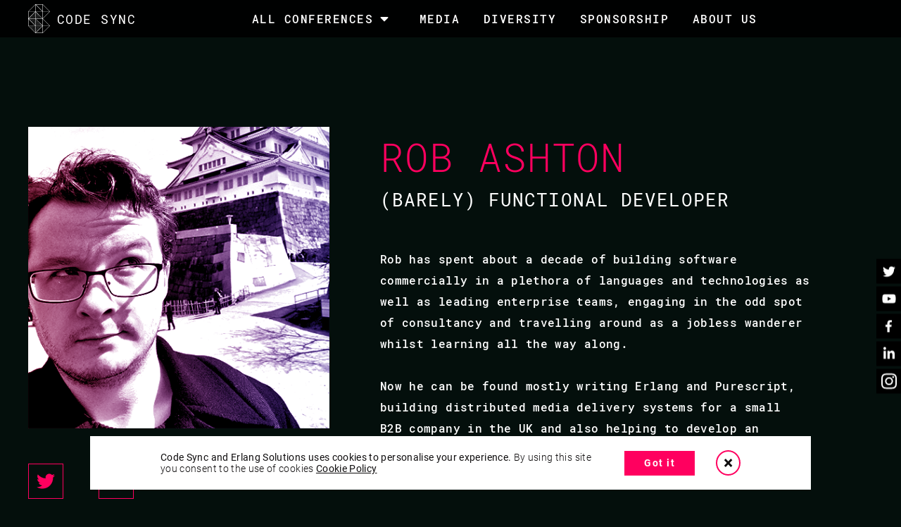

--- FILE ---
content_type: text/html; charset=UTF-8
request_url: https://codesync.global/speaker/rob-ashton/
body_size: 11895
content:
<!DOCTYPE html>
<html lang="en" xmlns="http://www.w3.org/1999/xhtml" xmlns:og="http://opengraphprotocol.org/schema/" xmlns:fb="http://www.facebook.com/2008/fbml">
<head >
    <meta name="theme-color" content="#ff005f"/>
    <title>Rob Ashton</title>
    <meta name="keywords" content="Conference" />
<meta name="description" content="(Barely) Functional Developer" />
<meta name="robots" content="index, follow" />
<meta property="og:site_name" content="Code Sync" />
<meta property="og:description" content="(Barely) Functional Developer" />
<meta property="og:title" content="Rob Ashton" />
<meta property="og:type" content="person" />
<meta http-equiv="Content-Type" content="text/html; charset=utf-8" />
<meta http-equiv="X-Ua-Compatible" content="IE=IE=edge,chrome=1" />
<meta charset="UTF-8" />

    
    
    
    <meta property="og:ttl" content="777600">
    <link rel="manifest" href="/manifest.json"/>
    <meta name="viewport" content="width=device-width, initial-scale=1.0"><link rel="stylesheet" href="/assets/global.73570f4b.css"><link rel="icon" type="image/png" href="/assets/img/favicon.93e85b1c.png"/>
        <
    <link rel="canonical"
          href="http://codesync.global/speaker/rob-ashton/"/>
    <meta name="robots"
          content="index, follow"/>
    <meta name="google-site-verification" content="0ADqSE0jcVWTzdaYNiMgTNIuSUUz9by-7zw49rRHOEY"/>
    <script src="https://www.recaptcha.net/recaptcha/api.js" async="async" defer="defer"></script>
    <!-- Google Tag Manager -->
    <script>
        (function (w, d, s, l, i) {
            w[l] = w[l] || [];
            w[l].push({'gtm.start': new Date().getTime(), event: 'gtm.js'});
            var f = d.getElementsByTagName(s)[0],
                j = d.createElement(s),
                dl = l != 'dataLayer' ? '&l=' + l : '';
            j.async = true;
            j.src = 'https://www.googletagmanager.com/gtm.js?id=' + i + dl;
            f.parentNode.insertBefore(j, f);
        })(window, document, 'script', 'dataLayer', 'GTM-WGN5WRJ');
    </script>
    <!-- End Google Tag Manager -->
    <!-- Global site tag (gtag.js) - Google Analytics -->
    <script async="async" src="https://www.googletagmanager.com/gtag/js?id=UA-69493616-5"></script>
    <script>
        if (document.cookie.cookie_status == "deny") {
            window['ga-disable-UA-69493616-5'] = true;
        } else {
            window.dataLayer = window.dataLayer || [];

            function gtag() {
                dataLayer.push(arguments);
            }

            gtag('js', new Date());

            gtag('config', 'UA-69493616-5');
        }
    </script>
    <!-- End Global site tag (gtag.js) - Google Analytics -->
    <script src="https://www.eventbrite.com/static/widgets/eb_widgets.js"></script>
    
</head>
<body>
    <script type="application/ld+json">
    {
      "@context": "http://schema.org",
      "@type": "Person",
      "image": "http://codesync.global/uploads/media/speakers/0001/02/6db078d4f329190e7cafaf6dc75dae79a5d7d182.png",
      "jobTitle": "(Barely) Functional Developer",
      "name": "Rob Ashton",
    }


    </script>
<!-- Google Tag Manager (noscript) -->
<noscript>
    <iframe src="https://www.googletagmanager.com/ns.html?id=GTM-WGN5WRJ" height="0" width="0"
            style="display:none;visibility:hidden"></iframe>
</noscript>
<!-- End Google Tag Manager (noscript) -->
<header class="header calculate-offset">
    <div class="container">
        <div class="logo">
            <a href="/">
                <svg xmlns="http://www.w3.org/2000/svg" width="30.861" height="41" viewBox="0 0 30.861 41">
                    <defs><style>.svg-a{fill:#fff;}</style></defs>
                    <path class="svg-a" d="M11.537,38.01a.253.253,0,1,1-.253-.253h0a.253.253,0,0,1,.253.253Zm.668-1.175a.253.253,0,1,0,.253.253h0a.253.253,0,0,0-.253-.253Zm.922-.922a.253.253,0,1,0,.253.254h0A.253.253,0,0,0,13.128,35.913Zm.921-.922a.253.253,0,1,0,.253.254h0A.253.253,0,0,0,14.049,34.992Zm.922-.922a.253.253,0,1,0,.253.254h0a.253.253,0,0,0-.253-.253Zm.922-.922a.253.253,0,1,0,.253.254h0a.253.253,0,0,0-.253-.253Zm.922-.922a.253.253,0,1,0,.253.254h0a.254.254,0,0,0-.253-.253Zm.922-.922a.253.253,0,1,0,.253.254h0A.253.253,0,0,0,17.736,31.3Zm-6.452,4.61a.253.253,0,1,0,.253.254h0A.253.253,0,0,0,11.284,35.915Zm.922-.922a.253.253,0,1,0,.253.254h0a.253.253,0,0,0-.253-.253Zm.922-.922a.253.253,0,1,0,.253.254h0A.253.253,0,0,0,13.128,34.071Zm.921-.922a.253.253,0,1,0,.253.254h0A.253.253,0,0,0,14.049,33.15Zm.922-.922a.253.253,0,1,0,.253.254h0a.253.253,0,0,0-.253-.253Zm.922-.922a.253.253,0,1,0,.253.254h0a.254.254,0,0,0-.253-.253ZM11.284,34.07a.253.253,0,1,0,.253.254h0A.253.253,0,0,0,11.284,34.07Zm.922-.922a.253.253,0,1,0,.253.254h0a.253.253,0,0,0-.253-.253Zm.922-.922a.253.253,0,1,0,.253.254h0A.253.253,0,0,0,13.128,32.227Zm.921-.922a.253.253,0,1,0,.253.254h0A.253.253,0,0,0,14.049,31.306Zm-2.765.92a.253.253,0,1,0,.253.254h0a.253.253,0,0,0-.253-.253Zm.922-.921a.253.253,0,1,0,.253.254h0A.253.253,0,0,0,12.205,31.3Zm-9.216.509a.253.253,0,1,0-.254-.253.253.253,0,0,0,.254.253Zm.922.922a.253.253,0,1,0-.254-.253.253.253,0,0,0,.254.253Zm.922.415a.253.253,0,1,0,.253.253.253.253,0,0,0-.253-.253h0Zm.922.922a.253.253,0,1,0,.253.253.253.253,0,0,0-.253-.253h0Zm.922.922a.253.253,0,1,0,.253.253.253.253,0,0,0-.253-.253h0Zm.922.922a.253.253,0,1,0,.253.253h0a.253.253,0,0,0-.253-.254h0Zm.922.922a.253.253,0,1,0,.253.254h0a.253.253,0,0,0-.253-.253h0Zm.922.922a.253.253,0,1,0,.253.254h0a.253.253,0,0,0-.253-.253ZM4.832,31.814a.253.253,0,1,0-.254-.253.253.253,0,0,0,.254.253Zm.921.921a.253.253,0,1,0-.254-.253.253.253,0,0,0,.254.253Zm.922.922a.253.253,0,1,0-.254-.253.253.253,0,0,0,.254.253Zm.922.922a.253.253,0,1,0-.254-.253.253.253,0,0,0,.254.253Zm.922.922a.253.253,0,1,0-.254-.253.253.253,0,0,0,.254.253Zm.922.922a.253.253,0,1,0-.254-.253.253.253,0,0,0,.254.253ZM6.676,31.813a.253.253,0,1,0-.254-.253.253.253,0,0,0,.254.253Zm.922.922a.253.253,0,1,0-.254-.253.253.253,0,0,0,.254.253Zm.922.922a.253.253,0,1,0-.254-.253.253.253,0,0,0,.254.253Zm.922.922a.253.253,0,1,0-.254-.253.253.253,0,0,0,.254.253Zm-.92-2.765a.253.253,0,1,0-.254-.253.253.253,0,0,0,.254.253Zm.922.922a.253.253,0,1,0-.254-.253.253.253,0,0,0,.254.253ZM2.99,21.675a.253.253,0,1,0-.254-.253.253.253,0,0,0,.254.253Zm.922.922a.253.253,0,1,0-.254-.253.253.253,0,0,0,.254.253h0Zm.922.415a.253.253,0,1,0,.253.253.253.253,0,0,0-.253-.253h0Zm.922.922a.253.253,0,1,0,.253.253.253.253,0,0,0-.253-.253h0Zm.922.922a.253.253,0,1,0,.253.253.253.253,0,0,0-.253-.253h0Zm.922.922a.253.253,0,1,0,.253.254h0a.253.253,0,0,0-.253-.253Zm.922.922a.253.253,0,1,0,.253.253h0A.253.253,0,0,0,8.52,26.7h0Zm.922.922a.253.253,0,1,0,.253.253.253.253,0,0,0-.253-.253h0Zm-4.61-5.945a.253.253,0,1,0-.254-.253.253.253,0,0,0,.254.253Zm.922.922a.253.253,0,1,0-.254-.253.253.253,0,0,0,.254.253Zm.922.922a.253.253,0,1,0-.254-.253.253.253,0,0,0,.254.253Zm.922.922a.253.253,0,1,0-.254-.253.253.253,0,0,0,.254.253Zm.922.922a.253.253,0,1,0-.254-.253.253.253,0,0,0,.254.253Zm.922.922a.253.253,0,1,0-.254-.254.253.253,0,0,0,.254.254h0ZM6.676,21.675a.253.253,0,1,0-.254-.253.253.253,0,0,0,.254.253ZM7.6,22.6a.253.253,0,1,0-.254-.253A.253.253,0,0,0,7.6,22.6Zm.922.922a.253.253,0,1,0-.254-.253.253.253,0,0,0,.254.253Zm.922.922a.253.253,0,1,0-.254-.253.253.253,0,0,0,.254.253Zm-.92-2.765a.253.253,0,1,0-.254-.253.253.253,0,0,0,.254.253Zm.922.922a.253.253,0,1,0-.254-.253.253.253,0,0,0,.254.253Zm0-9.723a.253.253,0,1,0,.253.254.253.253,0,0,0-.253-.254h0Zm-.922.922a.253.253,0,1,0,.253.254.253.253,0,0,0-.253-.254Zm-.922.922a.253.253,0,1,0,.253.254.253.253,0,0,0-.253-.254h0Zm-.922.922a.253.253,0,1,0,.253.254h0a.253.253,0,0,0-.253-.254h0Zm-.922.921a.253.253,0,1,0,.253.254h0a.253.253,0,0,0-.253-.254Zm-.922.922a.253.253,0,1,0,.253.254h0a.253.253,0,0,0-.253-.254ZM3.91,18.4a.253.253,0,1,0,.253.254h0a.253.253,0,0,0-.253-.254Zm-.922.922a.253.253,0,1,0,.253.254h0a.253.253,0,0,0-.253-.254h0ZM9.44,14.716a.253.253,0,1,0,.253.254h0a.253.253,0,0,0-.253-.254h0Zm-.922.922a.253.253,0,1,0,.253.254.253.253,0,0,0-.253-.254Zm-.922.922a.253.253,0,1,0,.253.254.253.253,0,0,0-.253-.254Zm-.922.922a.253.253,0,1,0,.253.254h0a.253.253,0,0,0-.253-.254h0Zm-.922.921a.253.253,0,1,0,.253.254h0a.253.253,0,0,0-.253-.254Zm-.922.922a.253.253,0,1,0,.253.254h0a.253.253,0,0,0-.253-.254ZM9.44,16.56a.253.253,0,1,0,.253.254h0a.253.253,0,0,0-.253-.254Zm-.922.922a.253.253,0,1,0,.253.254.253.253,0,0,0-.253-.254h0ZM7.6,18.4a.253.253,0,1,0,.253.254A.253.253,0,0,0,7.6,18.4h0Zm-.922.921a.253.253,0,1,0,.253.254h0a.253.253,0,0,0-.253-.254ZM9.44,18.4a.253.253,0,1,0,.253.254h0A.253.253,0,0,0,9.44,18.4Zm-.922.922a.253.253,0,1,0,.253.254.253.253,0,0,0-.253-.254h0Zm9.216.505a.253.253,0,1,0-.253-.253.253.253,0,0,0,.253.253Zm-.922-.922a.253.253,0,1,0-.253-.254h0a.253.253,0,0,0,.253.253Zm-.922-.922a.253.253,0,1,0-.253-.253.253.253,0,0,0,.253.253Zm-.922-.922a.253.253,0,1,0-.253-.254h0a.253.253,0,0,0,.253.254h0Zm-.922-.922a.253.253,0,1,0-.253-.253.253.253,0,0,0,.253.253h0Zm-.922-.922a.253.253,0,1,0-.253-.253.253.253,0,0,0,.253.253h0ZM12.2,14.3a.253.253,0,1,0-.253-.254.253.253,0,0,0,.253.254h0Zm-.922-.922a.253.253,0,1,0-.253-.253.253.253,0,0,0,.253.253Zm4.609,5.945a.253.253,0,1,0,.254.253.253.253,0,0,0-.254-.253ZM14.97,18.4a.253.253,0,1,0,.254.253.253.253,0,0,0-.254-.253h0Zm-.922-.922a.253.253,0,1,0,.254.253.253.253,0,0,0-.254-.253Zm-.922-.922a.253.253,0,1,0,.254.253.253.253,0,0,0-.254-.253h0Zm-.922-.922a.253.253,0,1,0,.254.253.253.253,0,0,0-.254-.253Zm-.922-.922a.253.253,0,1,0,.254.253.253.253,0,0,0-.254-.253Zm2.764,4.608a.253.253,0,1,0,.254.253.253.253,0,0,0-.254-.253Zm-.922-.922a.253.253,0,1,0,.254.253.253.253,0,0,0-.254-.253Zm-.922-.922a.253.253,0,1,0,.254.253.253.253,0,0,0-.254-.253Zm-.922-.922a.253.253,0,1,0,.254.253.253.253,0,0,0-.254-.253h0Zm.92,3.272a.253.253,0,1,0-.253-.253.253.253,0,0,0,.253.253h0Zm-.922-.922a.253.253,0,1,0-.253-.253.253.253,0,0,0,.253.253h0Zm6.452,11.06a.253.253,0,1,0-.253-.254h0a.253.253,0,0,0,.253.253Zm-.922-.922a.253.253,0,1,0-.253-.254h0a.253.253,0,0,0,.253.253Zm-.922-.922a.253.253,0,1,0-.253-.254h0a.253.253,0,0,0,.253.253Zm-.922-.922a.253.253,0,1,0-.253-.253.253.253,0,0,0,.253.253h0Zm-.922-.922a.253.253,0,1,0-.253-.254.253.253,0,0,0,.253.254h0Zm-.922-.922a.253.253,0,1,0-.253-.253.253.253,0,0,0,.253.253h0ZM12.2,24.44a.253.253,0,1,0-.253-.253.253.253,0,0,0,.253.253h0Zm-.922-.922a.253.253,0,1,0-.253-.253.253.253,0,0,0,.253.253h0Zm4.61,5.945a.253.253,0,1,0,.254.253.253.253,0,0,0-.254-.253Zm-.922-.922a.253.253,0,1,0,.254.253.253.253,0,0,0-.254-.253Zm-.922-.922a.253.253,0,1,0,.254.253.253.253,0,0,0-.254-.253Zm-.922-.922a.253.253,0,1,0,.254.253.253.253,0,0,0-.254-.253h0Zm-.922-.922a.253.253,0,1,0,.254.253h0a.253.253,0,0,0-.254-.253Zm-.922-.922a.253.253,0,1,0,.254.253.253.253,0,0,0-.254-.253Zm2.764,4.608a.253.253,0,1,0,.254.253.253.253,0,0,0-.254-.253Zm-.922-.922a.253.253,0,1,0,.254.253.253.253,0,0,0-.254-.253Zm-.922-.922a.253.253,0,1,0,.254.253.253.253,0,0,0-.254-.253Zm-.922-.922a.253.253,0,1,0,.254.253.253.253,0,0,0-.254-.253Zm.92,3.272a.253.253,0,1,0-.253-.254h0a.253.253,0,0,0,.253.254h0Zm-.922-.922a.253.253,0,1,0-.253-.254h0a.253.253,0,0,0,.253.254h0ZM30.8,10.519l-9.98,9.98,9.98,9.98,0,0a.224.224,0,0,1,.035.047l0,.007.007.015.005.02a.216.216,0,0,1,.008.033.31.31,0,0,1,0,.064.213.213,0,0,1-.008.033l-.005.02-.007.015,0,.007a.224.224,0,0,1-.035.047l0,0L20.659,40.934a.225.225,0,0,1-.035.029l-.005,0a.216.216,0,0,1-.034.018l-.008,0-.033.01H20.53L20.5,41H10.362a.227.227,0,0,1-.041,0h-.006a.22.22,0,0,1-.035-.011h-.006l-.024-.012-.006,0-.022-.016,0,0-.013-.012,0,0L.066,30.8a.225.225,0,0,1-.036-.048l-.006-.012A.22.22,0,0,1,0,30.682v0a.224.224,0,0,1,0-.041V10.361a.223.223,0,0,1,0-.034l0-.014a.222.222,0,0,1,.017-.048l.009-.016a.224.224,0,0,1,.03-.04l0-.005L10.2.065l0,0,0,0,.006-.006L10.234.04l.006,0,.015-.009.005,0h0l.008,0,.008,0,.006,0,.03-.009.009,0,.013,0H20.5a.226.226,0,0,1,.039,0h.007A.22.22,0,0,1,20.6.023l.016.008a.223.223,0,0,1,.04.03l.006,0L30.8,10.2l0,0a.222.222,0,0,1,.035.047l0,.008.007.015c0,.007,0,.014.005.02a.2.2,0,0,1,0,.13.2.2,0,0,1-.005.02l-.007.015,0,.008a.222.222,0,0,1-.035.047ZM20.277,31.178,15.59,35.865,10.9,40.553h9.375Zm-4.037,3.4,3.721-3.721H10.586v9.375ZM.764,20.276h9.375V10.9Zm9.375.447H.763L10.138,30.1Zm9.822,9.691-9.375-9.375v9.375ZM9.822,10.585H.447V19.96ZM20.277,20.723H10.9L20.277,30.1Zm-.317-.447L10.585,10.9v9.375ZM10.585,10.137H19.96L10.585.762ZM.447,30.414H9.822L.447,21.04ZM20.277,19.96V10.584H10.9Zm.447-9.823H30.1L20.724.762ZM20.277.446H10.9l9.375,9.375ZM.763,10.137h9.375V.762Zm9.375,20.724H.763l9.375,9.375Zm19.961,0H20.724v9.375Zm0-.447-9.375-9.375v9.375Zm0-19.83H20.724V19.96Z"></path>
                </svg>
                CODE SYNC
            </a>
        </div>
        <nav class="nav color--main">
            <ul class="main-links">
                <li>
                    <div>
                      <a href="/conferences/">All Conferences</a>
                      <svg aria-hidden="true" data-prefix="fas" data-icon="caret-down" class="svg-inline--fa fa-caret-down fa-w-10" xmlns="http://www.w3.org/2000/svg" viewBox="0 0 320 512"><path fill="currentColor" d="M31.3 192h257.3c17.8 0 26.7 21.5 14.1 34.1L174.1 354.8c-7.8 7.8-20.5 7.8-28.3 0L17.2 226.1C4.6 213.5 13.5 192 31.3 192z"/></svg>
                    </div>
                    <ul class="submenu">
                                          </ul>
                </li>
                <li><a href="/media/">MEDIA</a></li>
                                                <li><a href="/opportunity-scheme/">DIVERSITY</a></li>
                                <li><a href="/sponsorship/">SPONSORSHIP</a></li>
                <li><a href="/about-us/">About Us</a></li>
                                </li>
            </ul>
        </nav>
        <div class="hamburger">
            <span></span>
            <span></span>
            <span></span>
        </div>
    </div>
</header>
<ul class="social-sidebar color--main">
            <li>
            <a title="Twitter Social Link" href="https://twitter.com/CodeSyncGlobal" target="_blank"
               rel="noindex nofollow noopener noreferrer">
                <svg aria-hidden="true" data-prefix="fab" data-icon="twitter" class="svg-inline--fa fa-twitter fa-w-16"
                     xmlns="http://www.w3.org/2000/svg" viewBox="0 0 512 512">
                    <path fill="currentColor"
                          d="M459.37 151.716c.325 4.548.325 9.097.325 13.645 0 138.72-105.583 298.558-298.558 298.558-59.452 0-114.68-17.219-161.137-47.106 8.447.974 16.568 1.299 25.34 1.299 49.055 0 94.213-16.568 130.274-44.832-46.132-.975-84.792-31.188-98.112-72.772 6.498.974 12.995 1.624 19.818 1.624 9.421 0 18.843-1.3 27.614-3.573-48.081-9.747-84.143-51.98-84.143-102.985v-1.299c13.969 7.797 30.214 12.67 47.431 13.319-28.264-18.843-46.781-51.005-46.781-87.391 0-19.492 5.197-37.36 14.294-52.954 51.655 63.675 129.3 105.258 216.365 109.807-1.624-7.797-2.599-15.918-2.599-24.04 0-57.828 46.782-104.934 104.934-104.934 30.213 0 57.502 12.67 76.67 33.137 23.715-4.548 46.456-13.32 66.599-25.34-7.798 24.366-24.366 44.833-46.132 57.827 21.117-2.273 41.584-8.122 60.426-16.243-14.292 20.791-32.161 39.308-52.628 54.253z"/>
                </svg>
            </a>
        </li>
        <li>
        <a title="YouTube Social Link" href="https://www.youtube.com/c/code-sync" target="_blank"
           rel="noindex nofollow noopener noreferrer">
            <svg aria-hidden="true" data-prefix="fab" data-icon="youtube" class="svg-inline--fa fa-youtube fa-w-18"
                 xmlns="http://www.w3.org/2000/svg" viewBox="0 0 576 512">
                <path fill="currentColor"
                      d="M549.655 124.083c-6.281-23.65-24.787-42.276-48.284-48.597C458.781 64 288 64 288 64S117.22 64 74.629 75.486c-23.497 6.322-42.003 24.947-48.284 48.597-11.412 42.867-11.412 132.305-11.412 132.305s0 89.438 11.412 132.305c6.281 23.65 24.787 41.5 48.284 47.821C117.22 448 288 448 288 448s170.78 0 213.371-11.486c23.497-6.321 42.003-24.171 48.284-47.821 11.412-42.867 11.412-132.305 11.412-132.305s0-89.438-11.412-132.305zm-317.51 213.508V175.185l142.739 81.205-142.739 81.201z"/>
            </svg>
        </a>
    </li>
    <li>
        <a title="Facebook Social Link" href="https://www.facebook.com/groups/CodeSyncIO/" target="_blank"
           rel="noindex nofollow noopener noreferrer">
            <svg aria-hidden="true" data-prefix="fab" data-icon="facebook-f" class="svg-inline--fa fa-facebook-f fa-w-9"
                 xmlns="http://www.w3.org/2000/svg" viewBox="0 0 264 512">
                <path fill="currentColor"
                      d="M76.7 512V283H0v-91h76.7v-71.7C76.7 42.4 124.3 0 193.8 0c33.3 0 61.9 2.5 70.2 3.6V85h-48.2c-37.8 0-45.1 18-45.1 44.3V192H256l-11.7 91h-73.6v229"/>
            </svg>
        </a>
    </li>
    <li>
        <a title="Linkedin Social Link" href="https://www.linkedin.com/company/code-sync/" target="_blank"
           rel="noindex nofollow noopener noreferrer">
            <svg aria-hidden="true" data-prefix="fab" data-icon="linkedin-in"
                 class="svg-inline--fa fa-linkedin-in fa-w-14" xmlns="http://www.w3.org/2000/svg" viewBox="0 0 448 512">
                <path fill="currentColor"
                      d="M100.3 448H7.4V148.9h92.9V448zM53.8 108.1C24.1 108.1 0 83.5 0 53.8S24.1 0 53.8 0s53.8 24.1 53.8 53.8-24.1 54.3-53.8 54.3zM448 448h-92.7V302.4c0-34.7-.7-79.2-48.3-79.2-48.3 0-55.7 37.7-55.7 76.7V448h-92.8V148.9h89.1v40.8h1.3c12.4-23.5 42.7-48.3 87.9-48.3 94 0 111.3 61.9 111.3 142.3V448h-.1z"/>
            </svg>
        </a>
    </li>
    <li>
        <a title="Instagram Social Link" href="https://www.instagram.com/codesyncglobal/" target="_blank"
           rel="noindex nofollow noopener noreferrer">
            <svg aria-hidden="true" focusable="false" data-prefix="fab" data-icon="instagram"
                 class="svg-inline--fa fa-instagram fa-w-12" role="img" xmlns="http://www.w3.org/2000/svg"
                 viewBox="0 0 448 512">
                <path fill="currentColor"
                      d="M224.1 141c-63.6 0-114.9 51.3-114.9 114.9s51.3 114.9 114.9 114.9S339 319.5 339 255.9 287.7 141 224.1 141zm0 189.6c-41.1 0-74.7-33.5-74.7-74.7s33.5-74.7 74.7-74.7 74.7 33.5 74.7 74.7-33.6 74.7-74.7 74.7zm146.4-194.3c0 14.9-12 26.8-26.8 26.8-14.9 0-26.8-12-26.8-26.8s12-26.8 26.8-26.8 26.8 12 26.8 26.8zm76.1 27.2c-1.7-35.9-9.9-67.7-36.2-93.9-26.2-26.2-58-34.4-93.9-36.2-37-2.1-147.9-2.1-184.9 0-35.8 1.7-67.6 9.9-93.9 36.1s-34.4 58-36.2 93.9c-2.1 37-2.1 147.9 0 184.9 1.7 35.9 9.9 67.7 36.2 93.9s58 34.4 93.9 36.2c37 2.1 147.9 2.1 184.9 0 35.9-1.7 67.7-9.9 93.9-36.2 26.2-26.2 34.4-58 36.2-93.9 2.1-37 2.1-147.8 0-184.8zM398.8 388c-7.8 19.6-22.9 34.7-42.6 42.6-29.5 11.7-99.5 9-132.1 9s-102.7 2.6-132.1-9c-19.6-7.8-34.7-22.9-42.6-42.6-11.7-29.5-9-99.5-9-132.1s-2.6-102.7 9-132.1c7.8-19.6 22.9-34.7 42.6-42.6 29.5-11.7 99.5-9 132.1-9s102.7-2.6 132.1 9c19.6 7.8 34.7 22.9 42.6 42.6 11.7 29.5 9 99.5 9 132.1s2.7 102.7-9 132.1z"></path>
            </svg>
        </a>
    </li>
</ul>
    <main>
        <style>
    .speaker-img::before {
        background-image: -webkit-gradient(linear, left top, right top, from(rgba(255, 0, 95, 0.75)), to(rgba(62, 0, 216, 0.75)));
        background-image: -webkit-linear-gradient(left, rgba(255, 0, 95, 0.75), rgba(62, 0, 216, 0.75));
        background-image: -o-linear-gradient(left, rgba(255, 0, 95, 0.75), rgba(62, 0, 216, 0.75));
        background-image: linear-gradient(to right, rgba(255, 0, 95, 0.75), rgba(62, 0, 216, 0.75));
    }
</style>        <section id="Speaker" class=" bio vp--100 t-vp-50 m-vp-30 section-container">
            <div class="container--small">
                <div class="grid-gap-100">
                    <div class="row mt--70 t-mt-00 t-mb-50 m-mb-00">
                        <div class="col-5 m-col-12 t-mt-40">
                                    <div class="speaker-img">
        <picture>
                        <img class="lazy" data-src="/uploads/media/speakers/0001/02/6db078d4f329190e7cafaf6dc75dae79a5d7d182.png" alt="Rob Ashton">
        </picture>
    </div>
                            <div class="social-buttons">
                                <ul>
                                                                                                                <li>
                                            <a href="https://twitter.com/robashton" target="_blank"
                                               rel="noopener noreferrer">
                                                <svg aria-hidden="true" data-prefix="fab" data-icon="twitter"
                                                     class="svg-inline--fa fa-twitter fa-w-16"
                                                     xmlns="http://www.w3.org/2000/svg" viewBox="0 0 512 512">
                                                    <path fill="currentColor"
                                                          d="M459.37 151.716c.325 4.548.325 9.097.325 13.645 0 138.72-105.583 298.558-298.558 298.558-59.452 0-114.68-17.219-161.137-47.106 8.447.974 16.568 1.299 25.34 1.299 49.055 0 94.213-16.568 130.274-44.832-46.132-.975-84.792-31.188-98.112-72.772 6.498.974 12.995 1.624 19.818 1.624 9.421 0 18.843-1.3 27.614-3.573-48.081-9.747-84.143-51.98-84.143-102.985v-1.299c13.969 7.797 30.214 12.67 47.431 13.319-28.264-18.843-46.781-51.005-46.781-87.391 0-19.492 5.197-37.36 14.294-52.954 51.655 63.675 129.3 105.258 216.365 109.807-1.624-7.797-2.599-15.918-2.599-24.04 0-57.828 46.782-104.934 104.934-104.934 30.213 0 57.502 12.67 76.67 33.137 23.715-4.548 46.456-13.32 66.599-25.34-7.798 24.366-24.366 44.833-46.132 57.827 21.117-2.273 41.584-8.122 60.426-16.243-14.292 20.791-32.161 39.308-52.628 54.253z"/>
                                                </svg>
                                            </a>
                                        </li>
                                                                                                                                                                                        <li>
                                            <a href="https://github.com/robashton" target="_blank"
                                               rel="noopener noreferrer">
                                                <svg aria-hidden="true" data-prefix="fab" data-icon="github"
                                                     class="svg-inline--fa fa-github fa-w-16"
                                                     xmlns="http://www.w3.org/2000/svg" viewBox="0 0 496 512">
                                                    <path fill="currentColor"
                                                          d="M165.9 397.4c0 2-2.3 3.6-5.2 3.6-3.3.3-5.6-1.3-5.6-3.6 0-2 2.3-3.6 5.2-3.6 3-.3 5.6 1.3 5.6 3.6zm-31.1-4.5c-.7 2 1.3 4.3 4.3 4.9 2.6 1 5.6 0 6.2-2s-1.3-4.3-4.3-5.2c-2.6-.7-5.5.3-6.2 2.3zm44.2-1.7c-2.9.7-4.9 2.6-4.6 4.9.3 2 2.9 3.3 5.9 2.6 2.9-.7 4.9-2.6 4.6-4.6-.3-1.9-3-3.2-5.9-2.9zM244.8 8C106.1 8 0 113.3 0 252c0 110.9 69.8 205.8 169.5 239.2 12.8 2.3 17.3-5.6 17.3-12.1 0-6.2-.3-40.4-.3-61.4 0 0-70 15-84.7-29.8 0 0-11.4-29.1-27.8-36.6 0 0-22.9-15.7 1.6-15.4 0 0 24.9 2 38.6 25.8 21.9 38.6 58.6 27.5 72.9 20.9 2.3-16 8.8-27.1 16-33.7-55.9-6.2-112.3-14.3-112.3-110.5 0-27.5 7.6-41.3 23.6-58.9-2.6-6.5-11.1-33.3 2.6-67.9 20.9-6.5 69 27 69 27 20-5.6 41.5-8.5 62.8-8.5s42.8 2.9 62.8 8.5c0 0 48.1-33.6 69-27 13.7 34.7 5.2 61.4 2.6 67.9 16 17.7 25.8 31.5 25.8 58.9 0 96.5-58.9 104.2-114.8 110.5 9.2 7.9 17 22.9 17 46.4 0 33.7-.3 75.4-.3 83.6 0 6.5 4.6 14.4 17.3 12.1C428.2 457.8 496 362.9 496 252 496 113.3 383.5 8 244.8 8zM97.2 352.9c-1.3 1-1 3.3.7 5.2 1.6 1.6 3.9 2.3 5.2 1 1.3-1 1-3.3-.7-5.2-1.6-1.6-3.9-2.3-5.2-1zm-10.8-8.1c-.7 1.3.3 2.9 2.3 3.9 1.6 1 3.6.7 4.3-.7.7-1.3-.3-2.9-2.3-3.9-2-.6-3.6-.3-4.3.7zm32.4 35.6c-1.6 1.3-1 4.3 1.3 6.2 2.3 2.3 5.2 2.6 6.5 1 1.3-1.3.7-4.3-1.3-6.2-2.2-2.3-5.2-2.6-6.5-1zm-11.4-14.7c-1.6 1-1.6 3.6 0 5.9 1.6 2.3 4.3 3.3 5.6 2.3 1.6-1.3 1.6-3.9 0-6.2-1.4-2.3-4-3.3-5.6-2z"/>
                                                </svg>
                                            </a>
                                        </li>
                                                                    </ul>
                            </div>
                        </div>
                        <div class="col-7 m-col-12 t-mt-40">
                            <h1 class="heading heading--large color--main activity-name dont-break-out">Rob Ashton</h1>
                            <h2 class="heading heading--normal">(Barely) Functional Developer</h2>
                                <div class="paragraph paragraph--robotomono bold mt--20 speaker-description"><p>Rob has spent about a decade of building software commercially in a plethora of languages and technologies as well as leading enterprise teams, engaging in the odd spot of consultancy and travelling around as a jobless wanderer whilst learning all the way along.<br />
<br />
Now he can be found mostly writing Erlang and Purescript, building distributed media delivery systems for a small B2B&nbsp;company in the UK and also helping to develop an ecosystem around Purerl for the masses.</p></div>
                        </div>
                    </div>
                </div>
            </div>
        </section>
                            <section class="m-vp-30 m-pb-00  mb--50 section-container speaker-activity">
                <div class="container--small  pt--50 t-pt-25" style="border-top: 4px solid white">
                    <div class="accordion">
                        <h2 class="heading heading--large activity-name">
                            Past Activities
                            <span class="arrow arrow--down--white"></span>
                        </h2>
                    </div>
                    <div class="grid panel">
                                                
                                    <div class="row mt--50 t-mt-00 ">
    <div class="col-5 t-col-12 conference--box pt--50">
        <div class="heading heading--medium light"
                style="color:#15e6ff">
                                    Rob Ashton<br/>
            Code Mesh LDN
        </div>
        <div class="heading heading--small light"  style="color:#15e6ff">
                                                                                <span class="mt--20 block">
                        07 Nov 2019<br/>
                        11.25 - 12.10
                    </span>
                                     
                    </div>
    </div>
    <div class="col-7 t-col-12 pt--50" id="497purescript-on-the-beam-typed-otp-for-greatness">
        <h3 class="heading heading--normal">Purescript on the BEAM; typed OTP for greatness</h3>
        <div class="desc">
                            <p>After nearly a decade of writing our software in Erlang, our codebases have started getting unwieldy despite our best efforts to manage this through other disciplinary methods. (That and dialyzer, but there are limits!)<br />
<br />
So we did what any sensible company would do, and hired &quot;the Purerl guy&quot; and set about working out how we could use the Purescript to Erlang compiler he&#39;d written to help us with this. To that end since, we have already shipped two products and quietly open sourced a selection of the libraries we have built on top of Purerl to support those endeavours.<br />
<br />
In this session we&#39;ll start by looking at the super happy path (our ideal world) for end-to-end Purescript before going into detail on how some of it is implemented, the weak spots and pitfalls currently present and some of the huge hacks that are possible when using Purescript FFI to bind against &quot;native Erlang&quot; libraries.</p>

<h1>THIS TALK IN THREE WORDS</h1>

<p>Erlang</p>

<p>Purescript</p>

<p>OTP</p>

<h1>OBJECTIVES</h1>

<p>To get people excited about Purescript on the BEAM</p>

<h1>TARGET AUDIENCE</h1>

<p>Erlang developers, Purescript developers</p>
                    </div>
        <div class="hashtags mt--20">
            <ul>
                                    <li>
                        <a class="paragraph normal" href="/tags/?search=languages">#Languages</a>
                    </li>
                            </ul>
        </div>
    </div>
</div>
<div class="row mt--50 btn__row col-7 t-col-12">
    
    <a href="http://codesync.global/conferences/code-mesh-ldn-2019/"
        class="btn btn--pink btn-arrow"
        style="background-color: #15e6ff">Back to
        Conference</a>
                <a href="http://codesync.global/media/purescript-on-the-beam-typed-otp-for-greatness-cmldn19/"
                class="btn btn--white btn-arrow">
                                        Video
                                    </a>
    </div>
                                            </div>
                </div>
            </section>
                            <section class="media section-container section--spaced" id="Media">
                <div class="container--small">
                    <div class="media__title">
                        <h2 class="heading heading--large">Media</h2>
                    </div>
                                                                <div class="media__title">
                            <h3 class="heading heading--big">Videos: <span
                                        class="color--main">1</span></h3>
                        </div>
                        <div id="macy-container2">
                                                            <div class="video__container col-4 t-col-6 m-col-12" data-type="video">
    <a href="http://codesync.global/media/purescript-on-the-beam-typed-otp-for-greatness-cmldn19/" class="video__stream lazy" style="display:block;"
       data-bg="url('https://i.ytimg.com/vi/Lkh8nNwAEHA/hqdefault.jpg')">
        <div class="plyr__play-large">
            <svg viewBox="0 0 18 18" width="100%" height="100%">
                <path d="M15.562 8.1L3.87.225C3.052-.337 2 .225 2 1.125v15.75c0 .9 1.052 1.462 1.87.9L15.563 9.9c.584-.45.584-1.35 0-1.8z"></path>
            </svg>
        </div>
    </a>
    <div class="video__desc">
        <h3 class="heading heading--normal heading--roboto video__title">
            <a href="http://codesync.global/media/purescript-on-the-beam-typed-otp-for-greatness-cmldn19/"> Purescript on the BEAM; Typed OTP for greatness</a>

                            <span>///</span>
                <a class="underline"
                   href="http://codesync.global/speaker/rob-ashton/">Rob Ashton</a>
                    </h3>
        <div class="hashtags">
            <ul>
                                    <li>
                        <a href="/tags/?search=languages">#Languages</a>
                    </li>
                                    <li>
                        <a href="/tags/?search=code-mesh-ldn-19">#Code Mesh LDN 2019</a>
                    </li>
                            </ul>
        </div>
        <div class="share">
            <p class="paragraph paragraph--robotomono">SHARE</p>
                            <div class="social-buttons">
                    <ul>
                        <li>
                            <a href="http://www.facebook.com/sharer.php?u=https://www.youtube.com/watch?v=Lkh8nNwAEHA"
                               target="_blank" rel="noopener noreferrer">
                                <svg aria-hidden="true" data-prefix="fab" data-icon="facebook-f"
                                     class="svg-inline--fa fa-facebook-f fa-w-9" xmlns="http://www.w3.org/2000/svg"
                                     viewBox="0 0 264 512">
                                    <path fill="currentColor"
                                          d="M76.7 512V283H0v-91h76.7v-71.7C76.7 42.4 124.3 0 193.8 0c33.3 0 61.9 2.5 70.2 3.6V85h-48.2c-37.8 0-45.1 18-45.1 44.3V192H256l-11.7 91h-73.6v229"/>
                                </svg>
                            </a>
                        </li>
                        <li>
                            <a href="https://twitter.com/intent/tweet?text=Rob Ashton - Purescript on the BEAM; Typed OTP for greatness | Code Mesh LDN 19 https://www.youtube.com/watch?v=Lkh8nNwAEHA"
                               target="_blank" rel="noopener noreferrer">
                                <svg aria-hidden="true" data-prefix="fab" data-icon="twitter"
                                     class="svg-inline--fa fa-twitter fa-w-16" xmlns="http://www.w3.org/2000/svg"
                                     viewBox="0 0 512 512">
                                    <path fill="currentColor"
                                          d="M459.37 151.716c.325 4.548.325 9.097.325 13.645 0 138.72-105.583 298.558-298.558 298.558-59.452 0-114.68-17.219-161.137-47.106 8.447.974 16.568 1.299 25.34 1.299 49.055 0 94.213-16.568 130.274-44.832-46.132-.975-84.792-31.188-98.112-72.772 6.498.974 12.995 1.624 19.818 1.624 9.421 0 18.843-1.3 27.614-3.573-48.081-9.747-84.143-51.98-84.143-102.985v-1.299c13.969 7.797 30.214 12.67 47.431 13.319-28.264-18.843-46.781-51.005-46.781-87.391 0-19.492 5.197-37.36 14.294-52.954 51.655 63.675 129.3 105.258 216.365 109.807-1.624-7.797-2.599-15.918-2.599-24.04 0-57.828 46.782-104.934 104.934-104.934 30.213 0 57.502 12.67 76.67 33.137 23.715-4.548 46.456-13.32 66.599-25.34-7.798 24.366-24.366 44.833-46.132 57.827 21.117-2.273 41.584-8.122 60.426-16.243-14.292 20.791-32.161 39.308-52.628 54.253z"/>
                                </svg>
                            </a>
                        </li>
                        <li>
                            <a href="https://www.linkedin.com/shareArticle?mini=true&url=https://www.youtube.com/watch?v=Lkh8nNwAEHA"
                               target="_blank" rel="noopener noreferrer">
                                <svg aria-hidden="true" data-prefix="fab" data-icon="linkedin-in"
                                     class="svg-inline--fa fa-linkedin-in fa-w-14" xmlns="http://www.w3.org/2000/svg"
                                     viewBox="0 0 448 512">
                                    <path fill="currentColor"
                                          d="M100.3 448H7.4V148.9h92.9V448zM53.8 108.1C24.1 108.1 0 83.5 0 53.8S24.1 0 53.8 0s53.8 24.1 53.8 53.8-24.1 54.3-53.8 54.3zM448 448h-92.7V302.4c0-34.7-.7-79.2-48.3-79.2-48.3 0-55.7 37.7-55.7 76.7V448h-92.8V148.9h89.1v40.8h1.3c12.4-23.5 42.7-48.3 87.9-48.3 94 0 111.3 61.9 111.3 142.3V448h-.1z"/>
                                </svg>
                            </a>
                        </li>
                        <li>
                            <a href="mailto:?subject=Rob Ashton - Purescript on the BEAM; Typed OTP for greatness | Code Mesh LDN 19&body=Take a look at this: https://www.youtube.com/watch?v=Lkh8nNwAEHA"
                               target="_blank" rel="noopener noreferrer">
                                <svg aria-hidden="true" data-prefix="fas" data-icon="envelope"
                                     class="svg-inline--fa fa-envelope fa-w-16" xmlns="http://www.w3.org/2000/svg"
                                     viewBox="0 0 512 512">
                                    <path fill="currentColor"
                                          d="M502.3 190.8c3.9-3.1 9.7-.2 9.7 4.7V400c0 26.5-21.5 48-48 48H48c-26.5 0-48-21.5-48-48V195.6c0-5 5.7-7.8 9.7-4.7 22.4 17.4 52.1 39.5 154.1 113.6 21.1 15.4 56.7 47.8 92.2 47.6 35.7.3 72-32.8 92.3-47.6 102-74.1 131.6-96.3 154-113.7zM256 320c23.2.4 56.6-29.2 73.4-41.4 132.7-96.3 142.8-104.7 173.4-128.7 5.8-4.5 9.2-11.5 9.2-18.9v-19c0-26.5-21.5-48-48-48H48C21.5 64 0 85.5 0 112v19c0 7.4 3.4 14.3 9.2 18.9 30.6 23.9 40.7 32.4 173.4 128.7 16.8 12.2 50.2 41.8 73.4 41.4z"/>
                                </svg>
                            </a>
                        </li>
                    </ul>
                </div>
                    </div>
    </div>
</div>                                                    </div>
                                    </div>
            </section>
            </main>
<footer class="footer" id="Footer">
	<div class="section-container">
		<div class="container--small">
			<div class="logo">
				<a href="#">
					<svg xmlns="http://www.w3.org/2000/svg" width="30.861" height="41" viewBox="0 0 30.861 41">
    <defs><style>.svg-a{fill:#fff;}</style></defs>
    <path class="svg-a" d="M11.537,38.01a.253.253,0,1,1-.253-.253h0a.253.253,0,0,1,.253.253Zm.668-1.175a.253.253,0,1,0,.253.253h0a.253.253,0,0,0-.253-.253Zm.922-.922a.253.253,0,1,0,.253.254h0A.253.253,0,0,0,13.128,35.913Zm.921-.922a.253.253,0,1,0,.253.254h0A.253.253,0,0,0,14.049,34.992Zm.922-.922a.253.253,0,1,0,.253.254h0a.253.253,0,0,0-.253-.253Zm.922-.922a.253.253,0,1,0,.253.254h0a.253.253,0,0,0-.253-.253Zm.922-.922a.253.253,0,1,0,.253.254h0a.254.254,0,0,0-.253-.253Zm.922-.922a.253.253,0,1,0,.253.254h0A.253.253,0,0,0,17.736,31.3Zm-6.452,4.61a.253.253,0,1,0,.253.254h0A.253.253,0,0,0,11.284,35.915Zm.922-.922a.253.253,0,1,0,.253.254h0a.253.253,0,0,0-.253-.253Zm.922-.922a.253.253,0,1,0,.253.254h0A.253.253,0,0,0,13.128,34.071Zm.921-.922a.253.253,0,1,0,.253.254h0A.253.253,0,0,0,14.049,33.15Zm.922-.922a.253.253,0,1,0,.253.254h0a.253.253,0,0,0-.253-.253Zm.922-.922a.253.253,0,1,0,.253.254h0a.254.254,0,0,0-.253-.253ZM11.284,34.07a.253.253,0,1,0,.253.254h0A.253.253,0,0,0,11.284,34.07Zm.922-.922a.253.253,0,1,0,.253.254h0a.253.253,0,0,0-.253-.253Zm.922-.922a.253.253,0,1,0,.253.254h0A.253.253,0,0,0,13.128,32.227Zm.921-.922a.253.253,0,1,0,.253.254h0A.253.253,0,0,0,14.049,31.306Zm-2.765.92a.253.253,0,1,0,.253.254h0a.253.253,0,0,0-.253-.253Zm.922-.921a.253.253,0,1,0,.253.254h0A.253.253,0,0,0,12.205,31.3Zm-9.216.509a.253.253,0,1,0-.254-.253.253.253,0,0,0,.254.253Zm.922.922a.253.253,0,1,0-.254-.253.253.253,0,0,0,.254.253Zm.922.415a.253.253,0,1,0,.253.253.253.253,0,0,0-.253-.253h0Zm.922.922a.253.253,0,1,0,.253.253.253.253,0,0,0-.253-.253h0Zm.922.922a.253.253,0,1,0,.253.253.253.253,0,0,0-.253-.253h0Zm.922.922a.253.253,0,1,0,.253.253h0a.253.253,0,0,0-.253-.254h0Zm.922.922a.253.253,0,1,0,.253.254h0a.253.253,0,0,0-.253-.253h0Zm.922.922a.253.253,0,1,0,.253.254h0a.253.253,0,0,0-.253-.253ZM4.832,31.814a.253.253,0,1,0-.254-.253.253.253,0,0,0,.254.253Zm.921.921a.253.253,0,1,0-.254-.253.253.253,0,0,0,.254.253Zm.922.922a.253.253,0,1,0-.254-.253.253.253,0,0,0,.254.253Zm.922.922a.253.253,0,1,0-.254-.253.253.253,0,0,0,.254.253Zm.922.922a.253.253,0,1,0-.254-.253.253.253,0,0,0,.254.253Zm.922.922a.253.253,0,1,0-.254-.253.253.253,0,0,0,.254.253ZM6.676,31.813a.253.253,0,1,0-.254-.253.253.253,0,0,0,.254.253Zm.922.922a.253.253,0,1,0-.254-.253.253.253,0,0,0,.254.253Zm.922.922a.253.253,0,1,0-.254-.253.253.253,0,0,0,.254.253Zm.922.922a.253.253,0,1,0-.254-.253.253.253,0,0,0,.254.253Zm-.92-2.765a.253.253,0,1,0-.254-.253.253.253,0,0,0,.254.253Zm.922.922a.253.253,0,1,0-.254-.253.253.253,0,0,0,.254.253ZM2.99,21.675a.253.253,0,1,0-.254-.253.253.253,0,0,0,.254.253Zm.922.922a.253.253,0,1,0-.254-.253.253.253,0,0,0,.254.253h0Zm.922.415a.253.253,0,1,0,.253.253.253.253,0,0,0-.253-.253h0Zm.922.922a.253.253,0,1,0,.253.253.253.253,0,0,0-.253-.253h0Zm.922.922a.253.253,0,1,0,.253.253.253.253,0,0,0-.253-.253h0Zm.922.922a.253.253,0,1,0,.253.254h0a.253.253,0,0,0-.253-.253Zm.922.922a.253.253,0,1,0,.253.253h0A.253.253,0,0,0,8.52,26.7h0Zm.922.922a.253.253,0,1,0,.253.253.253.253,0,0,0-.253-.253h0Zm-4.61-5.945a.253.253,0,1,0-.254-.253.253.253,0,0,0,.254.253Zm.922.922a.253.253,0,1,0-.254-.253.253.253,0,0,0,.254.253Zm.922.922a.253.253,0,1,0-.254-.253.253.253,0,0,0,.254.253Zm.922.922a.253.253,0,1,0-.254-.253.253.253,0,0,0,.254.253Zm.922.922a.253.253,0,1,0-.254-.253.253.253,0,0,0,.254.253Zm.922.922a.253.253,0,1,0-.254-.254.253.253,0,0,0,.254.254h0ZM6.676,21.675a.253.253,0,1,0-.254-.253.253.253,0,0,0,.254.253ZM7.6,22.6a.253.253,0,1,0-.254-.253A.253.253,0,0,0,7.6,22.6Zm.922.922a.253.253,0,1,0-.254-.253.253.253,0,0,0,.254.253Zm.922.922a.253.253,0,1,0-.254-.253.253.253,0,0,0,.254.253Zm-.92-2.765a.253.253,0,1,0-.254-.253.253.253,0,0,0,.254.253Zm.922.922a.253.253,0,1,0-.254-.253.253.253,0,0,0,.254.253Zm0-9.723a.253.253,0,1,0,.253.254.253.253,0,0,0-.253-.254h0Zm-.922.922a.253.253,0,1,0,.253.254.253.253,0,0,0-.253-.254Zm-.922.922a.253.253,0,1,0,.253.254.253.253,0,0,0-.253-.254h0Zm-.922.922a.253.253,0,1,0,.253.254h0a.253.253,0,0,0-.253-.254h0Zm-.922.921a.253.253,0,1,0,.253.254h0a.253.253,0,0,0-.253-.254Zm-.922.922a.253.253,0,1,0,.253.254h0a.253.253,0,0,0-.253-.254ZM3.91,18.4a.253.253,0,1,0,.253.254h0a.253.253,0,0,0-.253-.254Zm-.922.922a.253.253,0,1,0,.253.254h0a.253.253,0,0,0-.253-.254h0ZM9.44,14.716a.253.253,0,1,0,.253.254h0a.253.253,0,0,0-.253-.254h0Zm-.922.922a.253.253,0,1,0,.253.254.253.253,0,0,0-.253-.254Zm-.922.922a.253.253,0,1,0,.253.254.253.253,0,0,0-.253-.254Zm-.922.922a.253.253,0,1,0,.253.254h0a.253.253,0,0,0-.253-.254h0Zm-.922.921a.253.253,0,1,0,.253.254h0a.253.253,0,0,0-.253-.254Zm-.922.922a.253.253,0,1,0,.253.254h0a.253.253,0,0,0-.253-.254ZM9.44,16.56a.253.253,0,1,0,.253.254h0a.253.253,0,0,0-.253-.254Zm-.922.922a.253.253,0,1,0,.253.254.253.253,0,0,0-.253-.254h0ZM7.6,18.4a.253.253,0,1,0,.253.254A.253.253,0,0,0,7.6,18.4h0Zm-.922.921a.253.253,0,1,0,.253.254h0a.253.253,0,0,0-.253-.254ZM9.44,18.4a.253.253,0,1,0,.253.254h0A.253.253,0,0,0,9.44,18.4Zm-.922.922a.253.253,0,1,0,.253.254.253.253,0,0,0-.253-.254h0Zm9.216.505a.253.253,0,1,0-.253-.253.253.253,0,0,0,.253.253Zm-.922-.922a.253.253,0,1,0-.253-.254h0a.253.253,0,0,0,.253.253Zm-.922-.922a.253.253,0,1,0-.253-.253.253.253,0,0,0,.253.253Zm-.922-.922a.253.253,0,1,0-.253-.254h0a.253.253,0,0,0,.253.254h0Zm-.922-.922a.253.253,0,1,0-.253-.253.253.253,0,0,0,.253.253h0Zm-.922-.922a.253.253,0,1,0-.253-.253.253.253,0,0,0,.253.253h0ZM12.2,14.3a.253.253,0,1,0-.253-.254.253.253,0,0,0,.253.254h0Zm-.922-.922a.253.253,0,1,0-.253-.253.253.253,0,0,0,.253.253Zm4.609,5.945a.253.253,0,1,0,.254.253.253.253,0,0,0-.254-.253ZM14.97,18.4a.253.253,0,1,0,.254.253.253.253,0,0,0-.254-.253h0Zm-.922-.922a.253.253,0,1,0,.254.253.253.253,0,0,0-.254-.253Zm-.922-.922a.253.253,0,1,0,.254.253.253.253,0,0,0-.254-.253h0Zm-.922-.922a.253.253,0,1,0,.254.253.253.253,0,0,0-.254-.253Zm-.922-.922a.253.253,0,1,0,.254.253.253.253,0,0,0-.254-.253Zm2.764,4.608a.253.253,0,1,0,.254.253.253.253,0,0,0-.254-.253Zm-.922-.922a.253.253,0,1,0,.254.253.253.253,0,0,0-.254-.253Zm-.922-.922a.253.253,0,1,0,.254.253.253.253,0,0,0-.254-.253Zm-.922-.922a.253.253,0,1,0,.254.253.253.253,0,0,0-.254-.253h0Zm.92,3.272a.253.253,0,1,0-.253-.253.253.253,0,0,0,.253.253h0Zm-.922-.922a.253.253,0,1,0-.253-.253.253.253,0,0,0,.253.253h0Zm6.452,11.06a.253.253,0,1,0-.253-.254h0a.253.253,0,0,0,.253.253Zm-.922-.922a.253.253,0,1,0-.253-.254h0a.253.253,0,0,0,.253.253Zm-.922-.922a.253.253,0,1,0-.253-.254h0a.253.253,0,0,0,.253.253Zm-.922-.922a.253.253,0,1,0-.253-.253.253.253,0,0,0,.253.253h0Zm-.922-.922a.253.253,0,1,0-.253-.254.253.253,0,0,0,.253.254h0Zm-.922-.922a.253.253,0,1,0-.253-.253.253.253,0,0,0,.253.253h0ZM12.2,24.44a.253.253,0,1,0-.253-.253.253.253,0,0,0,.253.253h0Zm-.922-.922a.253.253,0,1,0-.253-.253.253.253,0,0,0,.253.253h0Zm4.61,5.945a.253.253,0,1,0,.254.253.253.253,0,0,0-.254-.253Zm-.922-.922a.253.253,0,1,0,.254.253.253.253,0,0,0-.254-.253Zm-.922-.922a.253.253,0,1,0,.254.253.253.253,0,0,0-.254-.253Zm-.922-.922a.253.253,0,1,0,.254.253.253.253,0,0,0-.254-.253h0Zm-.922-.922a.253.253,0,1,0,.254.253h0a.253.253,0,0,0-.254-.253Zm-.922-.922a.253.253,0,1,0,.254.253.253.253,0,0,0-.254-.253Zm2.764,4.608a.253.253,0,1,0,.254.253.253.253,0,0,0-.254-.253Zm-.922-.922a.253.253,0,1,0,.254.253.253.253,0,0,0-.254-.253Zm-.922-.922a.253.253,0,1,0,.254.253.253.253,0,0,0-.254-.253Zm-.922-.922a.253.253,0,1,0,.254.253.253.253,0,0,0-.254-.253Zm.92,3.272a.253.253,0,1,0-.253-.254h0a.253.253,0,0,0,.253.254h0Zm-.922-.922a.253.253,0,1,0-.253-.254h0a.253.253,0,0,0,.253.254h0ZM30.8,10.519l-9.98,9.98,9.98,9.98,0,0a.224.224,0,0,1,.035.047l0,.007.007.015.005.02a.216.216,0,0,1,.008.033.31.31,0,0,1,0,.064.213.213,0,0,1-.008.033l-.005.02-.007.015,0,.007a.224.224,0,0,1-.035.047l0,0L20.659,40.934a.225.225,0,0,1-.035.029l-.005,0a.216.216,0,0,1-.034.018l-.008,0-.033.01H20.53L20.5,41H10.362a.227.227,0,0,1-.041,0h-.006a.22.22,0,0,1-.035-.011h-.006l-.024-.012-.006,0-.022-.016,0,0-.013-.012,0,0L.066,30.8a.225.225,0,0,1-.036-.048l-.006-.012A.22.22,0,0,1,0,30.682v0a.224.224,0,0,1,0-.041V10.361a.223.223,0,0,1,0-.034l0-.014a.222.222,0,0,1,.017-.048l.009-.016a.224.224,0,0,1,.03-.04l0-.005L10.2.065l0,0,0,0,.006-.006L10.234.04l.006,0,.015-.009.005,0h0l.008,0,.008,0,.006,0,.03-.009.009,0,.013,0H20.5a.226.226,0,0,1,.039,0h.007A.22.22,0,0,1,20.6.023l.016.008a.223.223,0,0,1,.04.03l.006,0L30.8,10.2l0,0a.222.222,0,0,1,.035.047l0,.008.007.015c0,.007,0,.014.005.02a.2.2,0,0,1,0,.13.2.2,0,0,1-.005.02l-.007.015,0,.008a.222.222,0,0,1-.035.047ZM20.277,31.178,15.59,35.865,10.9,40.553h9.375Zm-4.037,3.4,3.721-3.721H10.586v9.375ZM.764,20.276h9.375V10.9Zm9.375.447H.763L10.138,30.1Zm9.822,9.691-9.375-9.375v9.375ZM9.822,10.585H.447V19.96ZM20.277,20.723H10.9L20.277,30.1Zm-.317-.447L10.585,10.9v9.375ZM10.585,10.137H19.96L10.585.762ZM.447,30.414H9.822L.447,21.04ZM20.277,19.96V10.584H10.9Zm.447-9.823H30.1L20.724.762ZM20.277.446H10.9l9.375,9.375ZM.763,10.137h9.375V.762Zm9.375,20.724H.763l9.375,9.375Zm19.961,0H20.724v9.375Zm0-.447-9.375-9.375v9.375Zm0-19.83H20.724V19.96Z"/>
</svg>					CODE SYNC
				</a>
			</div>
			<div class="top">
				<div class="contact">
					<p class="highlight">
						<a class="lower" href="mailto:info@codesync.global">info@codesync.global</a><br/>
						<a class="lower" href="tel:+44 7984 619 403">+44 7984 619 403</a>
					</p>
					<br/>
					<p>
						THE LOOM
						<br/>
						14 GOWER'S WALK
						<br/>
						E1 8PY LONDON
						<br/>
						UNITED KINGDOM
					</p>
				</div>
				<div class="menu">
					<ul>
						<li>
							<a href="/conferences/">ALL CONFERENCES</a>
						</li>
											</ul>
				</div>
				<div class="menu bold color--main">
					<ul>
						<li>
							<a href="/media/">MEDIA</a>
						</li>
													<li>
								<a href="/opportunity-scheme/">DIVERSITY</a>
							</li>
												<li>
							<a href="/sponsorship/">SPONSORSHIP</a>
						</li>
						<li>
							<a href="/about-us/">ABOUT US</a>
						</li>
						<li>
							<a href="/about-us/#Conduct">CODE OF CONDUCT</a>
						</li>
					</ul>
				</div>
				<div class="social">
				<!--	<p class="bold">SIGN UP AND LEARN</p>

					<form name="footer_newsletter" method="post" action="/footer_newsletter_action/" class="newsletter">

<div class="color--main heading error">
    
    
    </div>
<div class="form__flexbox">
    <label class="field-placeholder required" for="footer_newsletter_email">Email</label>
    <input type="email" id="footer_newsletter_email" name="footer_newsletter[email]" required="required" class="form-element" placeholder="Type your email to subscribe" />
    <button type="submit" class="btn triangle-left-full-pink" aria-label="Submit Newsletter"></button>
</div>

<div class="input--checkbox">
    <div class="color--main heading error"></div>
    <input type="checkbox" id="footer_newsletter_optIn" name="footer_newsletter[optIn]" required="required" value="1" />
    <label class="newsletter-footer required" for="footer_newsletter_optIn">Yes, I would like to receive email communications from Code Sync</label>
</div>

</form>
					<div class="paragraph paragraph--tiny mt--20">
						Code Sync and Erlang Solutions care about your data and privacy. By submitting this form you agree that your data will be processed according to our <a class="link" href="https://codesync.global/privacy_policy/">Privacy Policy</a>. Update your email preferences
						<a class="link" href="codesync.global" title="Disclaimer Link" target="_blank" rel="noindex nofollow noopener noreferrer">Update your email preferences</a>
					</div> -->
					<ul
						class="social__list">
												<li>
							<a title="Twitter Social Link" href="https://twitter.com/CodeSyncGlobal" target="_blank" rel="noindex nofollow noopener noreferrer">
								<svg aria-hidden="true" data-prefix="fab" data-icon="twitter" class="svg-inline--fa fa-twitter fa-w-16" xmlns="http://www.w3.org/2000/svg" viewbox="0 0 512 512"><path fill="#FF005F" d="M459.37 151.716c.325 4.548.325 9.097.325 13.645 0 138.72-105.583 298.558-298.558 298.558-59.452 0-114.68-17.219-161.137-47.106 8.447.974 16.568 1.299 25.34 1.299 49.055 0 94.213-16.568 130.274-44.832-46.132-.975-84.792-31.188-98.112-72.772 6.498.974 12.995 1.624 19.818 1.624 9.421 0 18.843-1.3 27.614-3.573-48.081-9.747-84.143-51.98-84.143-102.985v-1.299c13.969 7.797 30.214 12.67 47.431 13.319-28.264-18.843-46.781-51.005-46.781-87.391 0-19.492 5.197-37.36 14.294-52.954 51.655 63.675 129.3 105.258 216.365 109.807-1.624-7.797-2.599-15.918-2.599-24.04 0-57.828 46.782-104.934 104.934-104.934 30.213 0 57.502 12.67 76.67 33.137 23.715-4.548 46.456-13.32 66.599-25.34-7.798 24.366-24.366 44.833-46.132 57.827 21.117-2.273 41.584-8.122 60.426-16.243-14.292 20.791-32.161 39.308-52.628 54.253z"/></svg>
							</a>
						</li>
												<li>
							<a title="Twitter Social Link" href="https://twitter.com/CodeBEAMio" target="_blank" rel="noindex nofollow noopener noreferrer">
								<svg aria-hidden="true" data-prefix="fab" data-icon="twitter" class="svg-inline--fa fa-twitter fa-w-16" xmlns="http://www.w3.org/2000/svg" viewbox="0 0 512 512"><path  fill="#c30000"  d="M459.37 151.716c.325 4.548.325 9.097.325 13.645 0 138.72-105.583 298.558-298.558 298.558-59.452 0-114.68-17.219-161.137-47.106 8.447.974 16.568 1.299 25.34 1.299 49.055 0 94.213-16.568 130.274-44.832-46.132-.975-84.792-31.188-98.112-72.772 6.498.974 12.995 1.624 19.818 1.624 9.421 0 18.843-1.3 27.614-3.573-48.081-9.747-84.143-51.98-84.143-102.985v-1.299c13.969 7.797 30.214 12.67 47.431 13.319-28.264-18.843-46.781-51.005-46.781-87.391 0-19.492 5.197-37.36 14.294-52.954 51.655 63.675 129.3 105.258 216.365 109.807-1.624-7.797-2.599-15.918-2.599-24.04 0-57.828 46.782-104.934 104.934-104.934 30.213 0 57.502 12.67 76.67 33.137 23.715-4.548 46.456-13.32 66.599-25.34-7.798 24.366-24.366 44.833-46.132 57.827 21.117-2.273 41.584-8.122 60.426-16.243-14.292 20.791-32.161 39.308-52.628 54.253z"/></svg>
							</a>
						</li>
												<li>
							<a title="Twitter Social Link" href="https://twitter.com/CodeMeshio" target="_blank" rel="noindex nofollow noopener noreferrer">
								<svg aria-hidden="true" data-prefix="fab" data-icon="twitter" class="svg-inline--fa fa-twitter fa-w-16" xmlns="http://www.w3.org/2000/svg" viewbox="0 0 512 512"><path fill="#1099d9" d="M459.37 151.716c.325 4.548.325 9.097.325 13.645 0 138.72-105.583 298.558-298.558 298.558-59.452 0-114.68-17.219-161.137-47.106 8.447.974 16.568 1.299 25.34 1.299 49.055 0 94.213-16.568 130.274-44.832-46.132-.975-84.792-31.188-98.112-72.772 6.498.974 12.995 1.624 19.818 1.624 9.421 0 18.843-1.3 27.614-3.573-48.081-9.747-84.143-51.98-84.143-102.985v-1.299c13.969 7.797 30.214 12.67 47.431 13.319-28.264-18.843-46.781-51.005-46.781-87.391 0-19.492 5.197-37.36 14.294-52.954 51.655 63.675 129.3 105.258 216.365 109.807-1.624-7.797-2.599-15.918-2.599-24.04 0-57.828 46.782-104.934 104.934-104.934 30.213 0 57.502 12.67 76.67 33.137 23.715-4.548 46.456-13.32 66.599-25.34-7.798 24.366-24.366 44.833-46.132 57.827 21.117-2.273 41.584-8.122 60.426-16.243-14.292 20.791-32.161 39.308-52.628 54.253z"/></svg>
							</a>
						</li>
												<li>
							<a title="Twitter Social Link" href="https://twitter.com/CodeElixirIO" target="_blank" rel="noindex nofollow noopener noreferrer">
								<svg aria-hidden="true" data-prefix="fab" data-icon="twitter" class="svg-inline--fa fa-twitter fa-w-16" xmlns="http://www.w3.org/2000/svg" viewbox="0 0 512 512"><path fill="#9337f6" d="M459.37 151.716c.325 4.548.325 9.097.325 13.645 0 138.72-105.583 298.558-298.558 298.558-59.452 0-114.68-17.219-161.137-47.106 8.447.974 16.568 1.299 25.34 1.299 49.055 0 94.213-16.568 130.274-44.832-46.132-.975-84.792-31.188-98.112-72.772 6.498.974 12.995 1.624 19.818 1.624 9.421 0 18.843-1.3 27.614-3.573-48.081-9.747-84.143-51.98-84.143-102.985v-1.299c13.969 7.797 30.214 12.67 47.431 13.319-28.264-18.843-46.781-51.005-46.781-87.391 0-19.492 5.197-37.36 14.294-52.954 51.655 63.675 129.3 105.258 216.365 109.807-1.624-7.797-2.599-15.918-2.599-24.04 0-57.828 46.782-104.934 104.934-104.934 30.213 0 57.502 12.67 76.67 33.137 23.715-4.548 46.456-13.32 66.599-25.34-7.798 24.366-24.366 44.833-46.132 57.827 21.117-2.273 41.584-8.122 60.426-16.243-14.292 20.791-32.161 39.308-52.628 54.253z"/></svg>
							</a>
						</li>
						<li class="divider"></li>
						<li>
							<a title="YouTube Social Link" href="https://www.youtube.com/c/codesync" target="_blank" rel="noindex nofollow noopener noreferrer">
								<svg aria-hidden="true" data-prefix="fab" data-icon="youtube" class="svg-inline--fa fa-youtube fa-w-18" xmlns="http://www.w3.org/2000/svg" viewbox="0 0 576 512"><path fill="currentColor" d="M549.655 124.083c-6.281-23.65-24.787-42.276-48.284-48.597C458.781 64 288 64 288 64S117.22 64 74.629 75.486c-23.497 6.322-42.003 24.947-48.284 48.597-11.412 42.867-11.412 132.305-11.412 132.305s0 89.438 11.412 132.305c6.281 23.65 24.787 41.5 48.284 47.821C117.22 448 288 448 288 448s170.78 0 213.371-11.486c23.497-6.321 42.003-24.171 48.284-47.821 11.412-42.867 11.412-132.305 11.412-132.305s0-89.438-11.412-132.305zm-317.51 213.508V175.185l142.739 81.205-142.739 81.201z"/></svg>
							</a>
						</li>
						<li>
							<a title="Facebook Social Link" href="https://www.facebook.com/groups/CodeSyncIO/" target="_blank" rel="noindex nofollow noopener noreferrer">
								<svg aria-hidden="true" data-prefix="fab" data-icon="facebook-f" class="svg-inline--fa fa-facebook-f fa-w-9" xmlns="http://www.w3.org/2000/svg" viewbox="0 0 264 512"><path fill="currentColor" d="M76.7 512V283H0v-91h76.7v-71.7C76.7 42.4 124.3 0 193.8 0c33.3 0 61.9 2.5 70.2 3.6V85h-48.2c-37.8 0-45.1 18-45.1 44.3V192H256l-11.7 91h-73.6v229"/></svg>
							</a>
						</li>
						<li>
							<a title="Linkedin Social Link" href="https://www.linkedin.com/company/code-sync/" target="_blank" rel="noindex nofollow noopener noreferrer">
								<svg aria-hidden="true" data-prefix="fab" data-icon="linkedin-in" class="svg-inline--fa fa-linkedin-in fa-w-14" xmlns="http://www.w3.org/2000/svg" viewbox="0 0 448 512"><path fill="currentColor" d="M100.3 448H7.4V148.9h92.9V448zM53.8 108.1C24.1 108.1 0 83.5 0 53.8S24.1 0 53.8 0s53.8 24.1 53.8 53.8-24.1 54.3-53.8 54.3zM448 448h-92.7V302.4c0-34.7-.7-79.2-48.3-79.2-48.3 0-55.7 37.7-55.7 76.7V448h-92.8V148.9h89.1v40.8h1.3c12.4-23.5 42.7-48.3 87.9-48.3 94 0 111.3 61.9 111.3 142.3V448h-.1z"/></svg>
							</a>
						</li>
						<li>
							<a title="Instagram Social Link" href="https://www.instagram.com/codesyncglobal/" target="_blank" rel="noindex nofollow noopener noreferrer">
								<svg aria-hidden="true" focusable="false" data-prefix="fab" data-icon="instagram" class="svg-inline--fa fa-instagram fa-w-14" role="img" xmlns="http://www.w3.org/2000/svg" viewbox="0 0 448 512">
									<path fill="currentColor" d="M224.1 141c-63.6 0-114.9 51.3-114.9 114.9s51.3 114.9 114.9 114.9S339 319.5 339 255.9 287.7 141 224.1 141zm0 189.6c-41.1 0-74.7-33.5-74.7-74.7s33.5-74.7 74.7-74.7 74.7 33.5 74.7 74.7-33.6 74.7-74.7 74.7zm146.4-194.3c0 14.9-12 26.8-26.8 26.8-14.9 0-26.8-12-26.8-26.8s12-26.8 26.8-26.8 26.8 12 26.8 26.8zm76.1 27.2c-1.7-35.9-9.9-67.7-36.2-93.9-26.2-26.2-58-34.4-93.9-36.2-37-2.1-147.9-2.1-184.9 0-35.8 1.7-67.6 9.9-93.9 36.1s-34.4 58-36.2 93.9c-2.1 37-2.1 147.9 0 184.9 1.7 35.9 9.9 67.7 36.2 93.9s58 34.4 93.9 36.2c37 2.1 147.9 2.1 184.9 0 35.9-1.7 67.7-9.9 93.9-36.2 26.2-26.2 34.4-58 36.2-93.9 2.1-37 2.1-147.8 0-184.8zM398.8 388c-7.8 19.6-22.9 34.7-42.6 42.6-29.5 11.7-99.5 9-132.1 9s-102.7 2.6-132.1-9c-19.6-7.8-34.7-22.9-42.6-42.6-11.7-29.5-9-99.5-9-132.1s-2.6-102.7 9-132.1c7.8-19.6 22.9-34.7 42.6-42.6 29.5-11.7 99.5-9 132.1-9s102.7-2.6 132.1 9c19.6 7.8 34.7 22.9 42.6 42.6 11.7 29.5 9 99.5 9 132.1s2.7 102.7-9 132.1z"></path>
								</svg>
							</a>
						</li>
					</ul>
				</div>
			</div>
		</div>
		<div class="container--small footer-copy">
			<div class="bottom">
				<div class="container">
					<p class="copy paragraph">Code Sync powered by
						<a target="_blank" href="https://www.erlang-solutions.com" rel="noindex nofollow noopener noreferrer">Erlang Solutions</a><br/>
						&copy; All rights reserved
						2026
						|
						<a class="terms" href="/terms_and_conditions/">Terms of Use</a>
						|
						<a class="terms" href="/cookie_policy/">Cookie Policy</a>
						|
						<a class="terms" href="/privacy_policy/">Privacy Policy</a>
					</p>
				</div>
			</div>
		</div>
	</div>
</footer>
    <div class="notification--cookie">
        <div>
            <p>Code Sync and Erlang Solutions uses cookies to personalise your experience.
                <span>By using this site you consent to the use of cookies</span>
                <a href="/cookie_policy/">Cookie Policy</a>
            </p>
        </div>
        <div id="agree">Got it</div>
        <div id="disagree">×</div>
    </div>

    <script src="/assets/runtime.b508c316.js"></script><script src="/assets/main.edcd81d6.js"></script>
</body>
</html>
